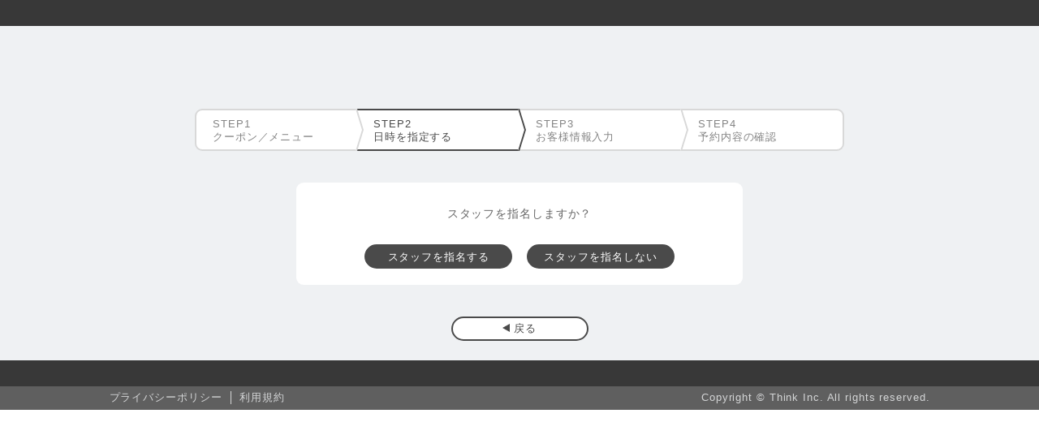

--- FILE ---
content_type: text/html; charset=UTF-8
request_url: https://web.sipss.jp/web/reservation_schedule.php?action=select_staff&store_id=54&day=2024-04-24&time=12:30&menu_id=&coupon_id=84&from_reservation_id=
body_size: 4596
content:

<!DOCTYPE html>
<html lang="ja">
<head>
    <meta charset="utf-8">
    <meta http-equiv="X-UA-Compatible" content="IE=edge">
    <meta name="viewport" content="width=device-width, initial-scale=1">
    <meta name="description" content="">
    <meta name="author" content="">
    <title>Web予約システム | Van Council 八尾店</title>

        <!-- IE11- favicon -->
    <link rel="icon" type="image/png" href="../asset/web/img/favicon64.png" sizes="64x64">
    
    <!-- reset -->
    <link href="../asset/web/css/ress.css" rel="stylesheet">
    <!-- Original CSS / date > キャッシュ回避確認用 -->
    <link href="../asset/web/css/style_round-black.css?20260116-1836" rel="stylesheet">
    <!-- The core Firebase JS SDK is always required and must be listed first -->
    <script src="https://www.gstatic.com/firebasejs/8.5.0/firebase-app.js"></script>

    <!-- TODO: Add SDKs for Firebase products that you want to use
         https://firebase.google.com/docs/web/setup#available-libraries -->
    <script src="https://www.gstatic.com/firebasejs/8.5.0/firebase-analytics.js"></script>
    <script>
                // Your web app's Firebase configuration
        // For Firebase JS SDK v7.20.0 and later, measurementId is optional
        const firebaseConfig = {
    apiKey: "AIzaSyADg66lvKgWqOlELB9GDWKLNWKC88gNmHE",
    authDomain: "haben-291307.firebaseapp.com",
    projectId: "haben-291307",
    storageBucket: "haben-291307.appspot.com",
    messagingSenderId: "654156928632",
    appId: "1:654156928632:web:6c3a5877b03b23fcc97f8d",
    measurementId: "G-WXE3EH5JSK"
  };        // Initialize Firebase
        firebase.initializeApp(firebaseConfig);
        const analytics = firebase.analytics();
        
    </script>
</head>

<!-- 
<< header.php ==================================================
-->
    <body id="schedule" class="select_staff system_window">
    <div id="area__header"></div>
    <div id="wrapper">

        <div id="wrapper--pc">
            <main id="main">

                                <!-- menu, coupon情報表示領域-->

                <header>
                                        <nav class="step">
                        <ul>
                            <li><span>クーポン／メニュー</span></li>
                            <li><span>日時を指定する</span></li>
                            <li><span>お客様情報入力</span></li>
                            <li><span>予約内容の確認</span></li>
                            <!-- <li><span>予約完了</span></li> -->
                        </ul>
                    </nav>
                    <!-- STEP 2 -->
                    <h1>日時を指定する</h1>
                </header>
<!--                -->                <section>
                    <h2>スタッフ指名</h2>
                    <div class="sect__body">
                        <div class="message">
                            <p>スタッフを指名しますか？</p>
                        </div>
                        <nav class="btn_only">
                            <a onClick="analytics.logEvent('[STEP2]スタッフを指名する');" class="btn--" href="reservation_schedule.php?action=get_all_staff&day=2024-04-24&time=12:30&menu_id=&coupon_id=84&store_id=54&from_reservation_id=">スタッフを指名する</a>
                            <a onClick="analytics.logEvent('[STEP2]スタッフを指名しない');" class="btn--" href="reservation_input.php?action=confirm&store_id=54">スタッフを指名しない</a>
                        </nav>
                    </div>
                </section> 
            </main>
        </div>
        <!-- << END #wrapper--pc -->

        <footer>
            <nav class="prev_next">
                <a onClick="analytics.logEvent('[STEP2]戻る');"
                   class="btn-- prev"
                   href="reservation_schedule.php?action=index&store_id=54&from_reservation_id=&menu_id=&coupon_id=84&from_reservation_id=">戻る</a>
            </nav>
        </footer>

    </div>
    <div id="area__footer">
  </div>

<div id="footer--common">
  <ul>
    <li><a onClick="analytics.logEvent('プライバシーポリシー');" href="privacy_policy.php?store_id=54">プライバシーポリシー</a></li>
    <li><a onClick="analytics.logEvent('利用規約');" href="term.php?store_id=54">利用規約</a></li>
  </ul>
  <p>Copyright © Think Inc. All rights reserved.</p>
</div>    <!-- << END #wrapper -->
    </body>

<!-- 
>> footer.php ==================================================
-->

</html>